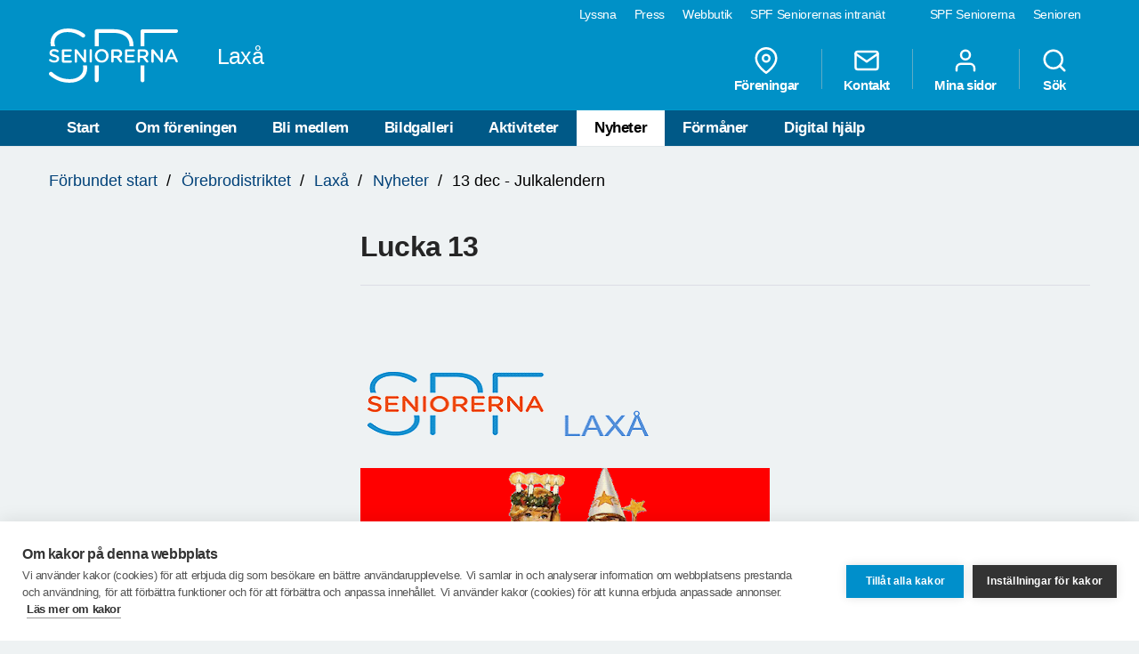

--- FILE ---
content_type: text/html; charset=utf-8
request_url: https://www.spfseniorerna.se/distrikt/orebrodistriktet/foreningslista/spf-seniorerna-laxa/nyheter/2023/december/13-dec---julkalendern/
body_size: 9515
content:


<!DOCTYPE html>
<html lang="sv">
<head>
    <meta charset="utf-8">
    <meta http-equiv="Content-Type" content="text/html;charset=UTF-8">
    <meta name="description">
    <meta name="keywords">
    <meta name="viewport" content="width=device-width, initial-scale=1, user-scalable=yes">
    <link rel="manifest" href="/Static/dist/asset-manifest.json?v=mkw7n-GrwsWMC-U6FefEtdt8RYEB9Tn6p40RYPPKvdo">
    <link rel="apple-touch-icon" href="/Static/images/apple-touch-icon.png?v=fINacuIRI7MbX8T71Xgzk7BHFInoxu0aFOAoJBr3DHI">
    <title>SPF Seniorerna - 13 dec - Julkalendern</title>

    <link rel="stylesheet" href="/Static/dist/style.bundle.css?v=XgRckhKqfFUM6FRh5RsE7X0Y3E6FO9dFvsGFXkj1KbQ" />
    <script src="/Static/scripts/libs/modernizr.custom.77867.js?v=12pTYZbvry6LPDXGXJ3s4BPce2o48uFruSyWnGGC24E"></script>
    <script src="/Static/scripts/libs/jquery/2.1.3/jquery.min.js?v=G8Sz8jp6FXwep7fKYlPkoZv42EVNrH74ZszVaoEK9wE"></script>

    <script type="text/javascript">var _baLocale = 'se', _baMode = ' ', _rd_ignore_hidden_element = true;</script>
    <script type="text/javascript" src="https://www.browsealoud.com/plus/scripts/ba.js"></script>


    
    <meta name="twitter:card" content="summary_large_image" />
    <meta name="twitter:title" content="Lucka 13" />
    <meta name="twitter:description" />
    <meta name="twitter:image" content="" />
    <meta name="twitter:url" content="https://www.spfseniorerna.se/distrikt/orebrodistriktet/foreningslista/spf-seniorerna-laxa/nyheter/2023/december/13-dec---julkalendern/" />

    <meta property="og:title" content="Lucka 13" />
    <meta property="og:description" />
    <meta property="og:url" content="https://www.spfseniorerna.se/distrikt/orebrodistriktet/foreningslista/spf-seniorerna-laxa/nyheter/2023/december/13-dec---julkalendern/" />
    <meta property="og:image" content="" />



    <link href="https://www.spfseniorerna.se/distrikt/orebrodistriktet/foreningslista/spf-seniorerna-laxa/nyheter/2023/december/13-dec---julkalendern/" rel="canonical" />
    
    
    <script>
!function(T,l,y){var S=T.location,k="script",D="instrumentationKey",C="ingestionendpoint",I="disableExceptionTracking",E="ai.device.",b="toLowerCase",w="crossOrigin",N="POST",e="appInsightsSDK",t=y.name||"appInsights";(y.name||T[e])&&(T[e]=t);var n=T[t]||function(d){var g=!1,f=!1,m={initialize:!0,queue:[],sv:"5",version:2,config:d};function v(e,t){var n={},a="Browser";return n[E+"id"]=a[b](),n[E+"type"]=a,n["ai.operation.name"]=S&&S.pathname||"_unknown_",n["ai.internal.sdkVersion"]="javascript:snippet_"+(m.sv||m.version),{time:function(){var e=new Date;function t(e){var t=""+e;return 1===t.length&&(t="0"+t),t}return e.getUTCFullYear()+"-"+t(1+e.getUTCMonth())+"-"+t(e.getUTCDate())+"T"+t(e.getUTCHours())+":"+t(e.getUTCMinutes())+":"+t(e.getUTCSeconds())+"."+((e.getUTCMilliseconds()/1e3).toFixed(3)+"").slice(2,5)+"Z"}(),iKey:e,name:"Microsoft.ApplicationInsights."+e.replace(/-/g,"")+"."+t,sampleRate:100,tags:n,data:{baseData:{ver:2}}}}var h=d.url||y.src;if(h){function a(e){var t,n,a,i,r,o,s,c,u,p,l;g=!0,m.queue=[],f||(f=!0,t=h,s=function(){var e={},t=d.connectionString;if(t)for(var n=t.split(";"),a=0;a<n.length;a++){var i=n[a].split("=");2===i.length&&(e[i[0][b]()]=i[1])}if(!e[C]){var r=e.endpointsuffix,o=r?e.location:null;e[C]="https://"+(o?o+".":"")+"dc."+(r||"services.visualstudio.com")}return e}(),c=s[D]||d[D]||"",u=s[C],p=u?u+"/v2/track":d.endpointUrl,(l=[]).push((n="SDK LOAD Failure: Failed to load Application Insights SDK script (See stack for details)",a=t,i=p,(o=(r=v(c,"Exception")).data).baseType="ExceptionData",o.baseData.exceptions=[{typeName:"SDKLoadFailed",message:n.replace(/\./g,"-"),hasFullStack:!1,stack:n+"\nSnippet failed to load ["+a+"] -- Telemetry is disabled\nHelp Link: https://go.microsoft.com/fwlink/?linkid=2128109\nHost: "+(S&&S.pathname||"_unknown_")+"\nEndpoint: "+i,parsedStack:[]}],r)),l.push(function(e,t,n,a){var i=v(c,"Message"),r=i.data;r.baseType="MessageData";var o=r.baseData;return o.message='AI (Internal): 99 message:"'+("SDK LOAD Failure: Failed to load Application Insights SDK script (See stack for details) ("+n+")").replace(/\"/g,"")+'"',o.properties={endpoint:a},i}(0,0,t,p)),function(e,t){if(JSON){var n=T.fetch;if(n&&!y.useXhr)n(t,{method:N,body:JSON.stringify(e),mode:"cors"});else if(XMLHttpRequest){var a=new XMLHttpRequest;a.open(N,t),a.setRequestHeader("Content-type","application/json"),a.send(JSON.stringify(e))}}}(l,p))}function i(e,t){f||setTimeout(function(){!t&&m.core||a()},500)}var e=function(){var n=l.createElement(k);n.src=h;var e=y[w];return!e&&""!==e||"undefined"==n[w]||(n[w]=e),n.onload=i,n.onerror=a,n.onreadystatechange=function(e,t){"loaded"!==n.readyState&&"complete"!==n.readyState||i(0,t)},n}();y.ld<0?l.getElementsByTagName("head")[0].appendChild(e):setTimeout(function(){l.getElementsByTagName(k)[0].parentNode.appendChild(e)},y.ld||0)}try{m.cookie=l.cookie}catch(p){}function t(e){for(;e.length;)!function(t){m[t]=function(){var e=arguments;g||m.queue.push(function(){m[t].apply(m,e)})}}(e.pop())}var n="track",r="TrackPage",o="TrackEvent";t([n+"Event",n+"PageView",n+"Exception",n+"Trace",n+"DependencyData",n+"Metric",n+"PageViewPerformance","start"+r,"stop"+r,"start"+o,"stop"+o,"addTelemetryInitializer","setAuthenticatedUserContext","clearAuthenticatedUserContext","flush"]),m.SeverityLevel={Verbose:0,Information:1,Warning:2,Error:3,Critical:4};var s=(d.extensionConfig||{}).ApplicationInsightsAnalytics||{};if(!0!==d[I]&&!0!==s[I]){var c="onerror";t(["_"+c]);var u=T[c];T[c]=function(e,t,n,a,i){var r=u&&u(e,t,n,a,i);return!0!==r&&m["_"+c]({message:e,url:t,lineNumber:n,columnNumber:a,error:i}),r},d.autoExceptionInstrumented=!0}return m}(y.cfg);function a(){y.onInit&&y.onInit(n)}(T[t]=n).queue&&0===n.queue.length?(n.queue.push(a),n.trackPageView({})):a()}(window,document,{src: "https://js.monitor.azure.com/scripts/b/ai.2.gbl.min.js", crossOrigin: "anonymous", cfg: {instrumentationKey: 'a36d2588-aca9-4349-b2fd-a59d290134c1', disableCookiesUsage: false }});
</script>

    <!-- Google Tag Manager -->
    <script type="text/javascript">
        (function (w, d, s, l, i) {
            w[l] = w[l] || []; w[l].push({
                'gtm.start':
                    new Date().getTime(), event: 'gtm.js'
            }); var f = d.getElementsByTagName(s)[0],
                j = d.createElement(s), dl = l != 'dataLayer' ? '&l=' + l : ''; j.async = true; j.src =
                    'https://www.googletagmanager.com/gtm.js?id=' + i + dl; f.parentNode.insertBefore(j, f);
        })(window, document, 'script', 'dataLayer', 'GTM-K2Q8QXH');
    </script>
    <!-- End Google Tag Manager -->
</head>

<body>
    

    <!-- Google Tag Manager (noscript) -->
    <noscript>
        <iframe src="https://www.googletagmanager.com/ns.html?id=GTM-K2Q8QXH"
                height="0" width="0" style="display:none;visibility:hidden"></iframe>
    </noscript>
    <!-- End Google Tag Manager (noscript) -->

    <div id="page-wrapper">
<ul id="skip">
    <li><a href="#content" tabindex="2" accesskey="2" title="Gå till innehåll">Till övergripande innehåll</a></li>
</ul>
<header id="head" class="compounds  site-head" role="banner">
    <div id="site-nav" class="site-nav-wrapper hidden-xs">
        <div class="container">
            <nav class="primary-nav" role="navigation">
                <ul role="menubar">
                        <li class="active">
                            <a href="/" role="menuitem" tabindex="4" title="SPF Seniorerna" class=active target="_blank">
                                SPF Seniorerna
                            </a>
                        </li>
                        <li class="">
                            <a href="http://www.senioren.se/" role="menuitem" tabindex="4" title="Senioren"  target="_blank">
                                Senioren
                            </a>
                        </li>
                </ul>
            </nav>
            <nav class="secondary-nav" role="navigation">
                <ul role="menubar">
                            <li>
                                <a id="bapluslogo" class="logo browsealoud" onclick="toggleBar();" href="javascript:void(0);" role="menuitem" tabindex="3" title="Lyssna" target="_blank">
                                    Lyssna
                                </a>
                            </li>
                            <li>
                                <a href="https://via.tt.se/pressrum/spf-seniorerna?publisherId=3236146" role="menuitem" tabindex="3" title="Press" target="_blank">
                                    Press
                                </a>
                            </li>
                            <li>
                                <a href="https://www.jsonshop.se/spfseniorerna" role="menuitem" tabindex="3" title="Webbutik" target="_blank">
                                    Webbutik
                                </a>
                            </li>
                            <li>
                                <a href="https://spf.foreningssupport.se/" role="menuitem" tabindex="3" title="SPF Seniorernas intran&#xE4;t" target="_blank">
                                    SPF Seniorernas intran&#xE4;t
                                </a>
                            </li>
                </ul>

            </nav>
        </div>
    </div>
<div class="container">
    <a href="https://www.spfseniorerna.se/distrikt/orebrodistriktet/foreningslista/spf-seniorerna-laxa/" class="site-logo pull-left" rel="home" accesskey="1" title="SPF Seniorerna">
        <img src="/Static/images/spf_logo_white.svg" data-fallback="/Static/images/spf_logo_white.png" alt="spf.se" />
        <h1 class="">
            Lax&#xE5;
        </h1>
    </a>
    <nav id="global-navigation" class="global-nav pull-right" role="navigation">
        <ul role="menubar">
                        <li class="hidden-sm">
                            <a href="/distrikt/orebrodistriktet/foreningslista/spf-seniorerna-laxa/foreningar/" role="menuitem" class="header__icons" title="F&#xF6;reningar">
                                    
                                    <span>
<svg class="feather">
    <use xlink:href="/Static/gfx/svg/feather-sprite.svg#map-pin" href="/Static/gfx/svg/feather-sprite.svg#map-pin"/>
</svg></span>
                                F&#xF6;reningar
                            </a>
                        </li>
                        <li class="hidden-sm">
                            <a href="/distrikt/orebrodistriktet/foreningslista/spf-seniorerna-laxa/om-foreningen/kontakta-oss/" role="menuitem" class="header__icons" title="Kontakt">
                                    
                                    <span>
<svg class="feather">
    <use xlink:href="/Static/gfx/svg/feather-sprite.svg#mail" href="/Static/gfx/svg/feather-sprite.svg#mail"/>
</svg></span>
                                Kontakt
                            </a>
                        </li>
                        <li class="hidden-sm hidden-xs">

                                <a href="/inloggningssida/" class="header__icons" role="menuitem" title="Mina sidor">
                                    <span class="inverted">
<svg class="feather">
    <use xlink:href="/Static/gfx/svg/feather-sprite.svg#user" href="/Static/gfx/svg/feather-sprite.svg#user"/>
</svg></span>
                                    Mina sidor
                                </a>

                        </li>
                        <li class="search-trigger show">
                            <a href="/distrikt/orebrodistriktet/foreningslista/spf-seniorerna-laxa/sok/" role="menuitem" class="header__icons" title="S&#xF6;k">
                                    
                                    <span>
<svg class="feather">
    <use xlink:href="/Static/gfx/svg/feather-sprite.svg#search" href="/Static/gfx/svg/feather-sprite.svg#search"/>
</svg></span>
                                S&#xF6;k
                            </a>
                        </li>
            <li class="visible-sm visible-xs main-nav-trigger">
                <a href="#" class="header__icons" role="menuitem" title="Meny">
                    <span>
<svg class="feather">
    <use xlink:href="/Static/gfx/svg/feather-sprite.svg#menu" href="/Static/gfx/svg/feather-sprite.svg#menu"/>
</svg></span>
                    Meny
                </a>
            </li>
        </ul>
    </nav>
</div>
    <nav id="main-navigation" class="main-nav hidden-xs hidden-sm" role="navigation">
        <div class="container">
            <ul role="menubar">
                <li class=><a class="" href="/distrikt/orebrodistriktet/foreningslista/spf-seniorerna-laxa/">Start</a></li>
                <li class=>
                                    <a class="" href="/distrikt/orebrodistriktet/foreningslista/spf-seniorerna-laxa/om-foreningen/">Om f&#xF6;reningen</a>
                                </li><li class=>
                                    <a class="" href="/distrikt/orebrodistriktet/foreningslista/spf-seniorerna-laxa/bli-medlem/">Bli medlem</a>
                                </li><li class=>
                                    <a class="" href="/distrikt/orebrodistriktet/foreningslista/spf-seniorerna-laxa/bildgalleri/">Bildgalleri</a>
                                </li><li class=>
                                    <a class="" href="/distrikt/orebrodistriktet/foreningslista/spf-seniorerna-laxa/aktiviteter/">Aktiviteter</a>
                                </li><li class=active>
                                    <a class="active" href="/distrikt/orebrodistriktet/foreningslista/spf-seniorerna-laxa/nyheter/">Nyheter</a>
                                </li><li class=>
                                    <a class="" href="/distrikt/orebrodistriktet/foreningslista/spf-seniorerna-laxa/formaner/">F&#xF6;rm&#xE5;ner</a>
                                </li><li class=>
                                    <a class="" href="/distrikt/orebrodistriktet/foreningslista/spf-seniorerna-laxa/digital-hjalp/">Digital hj&#xE4;lp</a>
                                </li>

            </ul>
        </div>
    </nav>
    <nav id="main-navigation-mobile" class="main-nav-mobile" role="navigation">
        <div class="container">
            <ul role="menubar">
                <li class=>
                    <a class="" href="/distrikt/orebrodistriktet/foreningslista/spf-seniorerna-laxa/">Start</a>
                </li>
                    <li class=" ">
                                <a href="https://www.spfseniorerna.se/distrikt/orebrodistriktet/foreningslista/spf-seniorerna-laxa/om-foreningen/" role="menuitem">
                                    Om f&#xF6;reningen
                                    <span class="dropdown-trigger"></span>
                                </a>
                                
        <ul class="">
                <li class="sub-nav__menuitem--has-children   ">
                    <a href="https://www.spfseniorerna.se/distrikt/orebrodistriktet/foreningslista/spf-seniorerna-laxa/om-foreningen/kontakta-oss/" role="menuitem">
                        Kontakta oss
                            <span class="dropdown-trigger"></span>
                    </a>

                    
        <ul class="">
                <li class="  ">
                    <a href="https://www.spfseniorerna.se/distrikt/orebrodistriktet/foreningslista/spf-seniorerna-laxa/om-foreningen/kontakta-oss/styrelsen-pa-mitt-satt/" role="menuitem">
                        Lax&#xE5; SPF Styrelse
                    </a>

                    

                </li>
                <li class="  ">
                    <a href="https://www.spfseniorerna.se/distrikt/orebrodistriktet/foreningslista/spf-seniorerna-laxa/om-foreningen/kontakta-oss/programkommiten/" role="menuitem">
                        Programkommit&#xE9;n
                    </a>

                    

                </li>
                <li class="  ">
                    <a href="https://www.spfseniorerna.se/distrikt/orebrodistriktet/foreningslista/spf-seniorerna-laxa/om-foreningen/kontakta-oss/funktionarer-pa-mitt-satt/" role="menuitem">
                        Funktion&#xE4;rer i f&#xF6;reningen.
                    </a>

                    

                </li>
        </ul>

                </li>
                <li class="sub-nav__menuitem--has-children   ">
                    <a href="https://www.spfseniorerna.se/distrikt/orebrodistriktet/foreningslista/spf-seniorerna-laxa/om-foreningen/publiceringspolicy/" role="menuitem">
                        Integritets och publiceringspolicy
                            <span class="dropdown-trigger"></span>
                    </a>

                    
        <ul class="">
                <li class="  ">
                    <a href="https://www.spfseniorerna.se/distrikt/orebrodistriktet/foreningslista/spf-seniorerna-laxa/om-foreningen/publiceringspolicy/integritetspolicy---gdpr/" role="menuitem">
                        Integritetspolicy - GDPR
                    </a>

                    

                </li>
        </ul>

                </li>
                <li class="  ">
                    <a href="https://www.spfseniorerna.se/distrikt/orebrodistriktet/foreningslista/spf-seniorerna-laxa/om-foreningen/spfs-stadgar/" role="menuitem">
                        SPF:s stadgar
                    </a>

                    

                </li>
        </ul>

                            </li>
                    <li class=" ">
                                <a href="https://www.spfseniorerna.se/distrikt/orebrodistriktet/foreningslista/spf-seniorerna-laxa/bli-medlem/" role="menuitem">
                                    Bli medlem
                                    <span class=""></span>
                                </a>
                                

                            </li>
                    <li class=" ">
                                <a href="https://www.spfseniorerna.se/distrikt/orebrodistriktet/foreningslista/spf-seniorerna-laxa/bildgalleri/" role="menuitem">
                                    Bildgalleri
                                    <span class="dropdown-trigger"></span>
                                </a>
                                
        <ul class="">
                <li class="sub-nav__menuitem--has-children   ">
                    <a href="https://www.spfseniorerna.se/distrikt/orebrodistriktet/foreningslista/spf-seniorerna-laxa/bildgalleri/2025/" role="menuitem">
                        2025
                            <span class="dropdown-trigger"></span>
                    </a>

                    
        <ul class="">
                <li class="  ">
                    <a href="https://www.spfseniorerna.se/distrikt/orebrodistriktet/foreningslista/spf-seniorerna-laxa/bildgalleri/2025/17-okt---oktoberfest-2025/" role="menuitem">
                        17 okt - Oktoberfest 2025
                    </a>

                    

                </li>
                <li class="  ">
                    <a href="https://www.spfseniorerna.se/distrikt/orebrodistriktet/foreningslista/spf-seniorerna-laxa/bildgalleri/2025/28-maj---fiske-med-vattnan/" role="menuitem">
                        28 maj - Fiske med Vattnan
                    </a>

                    

                </li>
                <li class="  ">
                    <a href="https://www.spfseniorerna.se/distrikt/orebrodistriktet/foreningslista/spf-seniorerna-laxa/bildgalleri/2025/27-maj---varfest_gallersta/" role="menuitem">
                        27 maj - V&#xE5;rfest_G&#xE4;llersta
                    </a>

                    

                </li>
                <li class="  ">
                    <a href="https://www.spfseniorerna.se/distrikt/orebrodistriktet/foreningslista/spf-seniorerna-laxa/bildgalleri/2025/16-maj--/" role="menuitem">
                        16 maj - Nostalgibyn
                    </a>

                    

                </li>
                <li class="  ">
                    <a href="https://www.spfseniorerna.se/distrikt/orebrodistriktet/foreningslista/spf-seniorerna-laxa/bildgalleri/2025/varfest-2025_01/" role="menuitem">
                        11 april - V&#xE5;rfest
                    </a>

                    

                </li>
        </ul>

                </li>
                <li class="sub-nav__menuitem--has-children   ">
                    <a href="https://www.spfseniorerna.se/distrikt/orebrodistriktet/foreningslista/spf-seniorerna-laxa/bildgalleri/20242/" role="menuitem">
                        2024
                            <span class="dropdown-trigger"></span>
                    </a>

                    
        <ul class="">
                <li class="  ">
                    <a href="https://www.spfseniorerna.se/distrikt/orebrodistriktet/foreningslista/spf-seniorerna-laxa/bildgalleri/20242/29-nov---julfest/" role="menuitem">
                        29 nov - Julfest
                    </a>

                    

                </li>
                <li class="  ">
                    <a href="https://www.spfseniorerna.se/distrikt/orebrodistriktet/foreningslista/spf-seniorerna-laxa/bildgalleri/20242/18-okt---oktoberfest/" role="menuitem">
                        18 okt - Oktoberfest!
                    </a>

                    

                </li>
                <li class="  ">
                    <a href="https://www.spfseniorerna.se/distrikt/orebrodistriktet/foreningslista/spf-seniorerna-laxa/bildgalleri/20242/5-sept---hemlig-resa/" role="menuitem">
                        5 sept - Hemlig resa
                    </a>

                    

                </li>
                <li class="  ">
                    <a href="https://www.spfseniorerna.se/distrikt/orebrodistriktet/foreningslista/spf-seniorerna-laxa/bildgalleri/20242/12-juni---grillfest/" role="menuitem">
                        12 juni - Grillfest
                    </a>

                    

                </li>
                <li class="  ">
                    <a href="https://www.spfseniorerna.se/distrikt/orebrodistriktet/foreningslista/spf-seniorerna-laxa/bildgalleri/20242/vattnan/" role="menuitem">
                        22 maj - Fiske med Vattnan
                    </a>

                    

                </li>
                <li class="  ">
                    <a href="https://www.spfseniorerna.se/distrikt/orebrodistriktet/foreningslista/spf-seniorerna-laxa/bildgalleri/20242/19-april---sillfest/" role="menuitem">
                        19 april - Sillfest
                    </a>

                    

                </li>
        </ul>

                </li>
                <li class="sub-nav__menuitem--has-children   ">
                    <a href="https://www.spfseniorerna.se/distrikt/orebrodistriktet/foreningslista/spf-seniorerna-laxa/bildgalleri/2023/" role="menuitem">
                        2023
                            <span class="dropdown-trigger"></span>
                    </a>

                    
        <ul class="">
                <li class="  ">
                    <a href="https://www.spfseniorerna.se/distrikt/orebrodistriktet/foreningslista/spf-seniorerna-laxa/bildgalleri/2023/oktoberfest-2023/" role="menuitem">
                        Oktoberfest 2023
                    </a>

                    

                </li>
                <li class="  ">
                    <a href="https://www.spfseniorerna.se/distrikt/orebrodistriktet/foreningslista/spf-seniorerna-laxa/bildgalleri/2023/mercedesmuseet/" role="menuitem">
                        Mercedesmuseet 2023
                    </a>

                    

                </li>
                <li class="  ">
                    <a href="https://www.spfseniorerna.se/distrikt/orebrodistriktet/foreningslista/spf-seniorerna-laxa/bildgalleri/2023/hemliga-resan-2023/" role="menuitem">
                        Hemliga resan 2023
                    </a>

                    

                </li>
                <li class="  ">
                    <a href="https://www.spfseniorerna.se/distrikt/orebrodistriktet/foreningslista/spf-seniorerna-laxa/bildgalleri/2023/mathildas-mocdevisning-2023/" role="menuitem">
                        Mathildas Modevisning 2023
                    </a>

                    

                </li>
        </ul>

                </li>
                <li class="sub-nav__menuitem--has-children   ">
                    <a href="https://www.spfseniorerna.se/distrikt/orebrodistriktet/foreningslista/spf-seniorerna-laxa/bildgalleri/2022/" role="menuitem">
                        2022
                            <span class="dropdown-trigger"></span>
                    </a>

                    
        <ul class="">
                <li class="  ">
                    <a href="https://www.spfseniorerna.se/distrikt/orebrodistriktet/foreningslista/spf-seniorerna-laxa/bildgalleri/2022/oktoberfest-2022/" role="menuitem">
                        Oktoberfest 2022
                    </a>

                    

                </li>
                <li class="  ">
                    <a href="https://www.spfseniorerna.se/distrikt/orebrodistriktet/foreningslista/spf-seniorerna-laxa/bildgalleri/2022/10-juli---grevesmuhlen-2022/" role="menuitem">
                        23 juni - Grevesm&#xFC;hlen 2022
                    </a>

                    

                </li>
                <li class="  ">
                    <a href="https://www.spfseniorerna.se/distrikt/orebrodistriktet/foreningslista/spf-seniorerna-laxa/bildgalleri/2022/aw--modelljarnvagen/" role="menuitem">
                        29/31 mars After Work &amp; Modellj&#xE4;rnv&#xE4;gen
                    </a>

                    

                </li>
        </ul>

                </li>
                <li class="sub-nav__menuitem--has-children   ">
                    <a href="https://www.spfseniorerna.se/distrikt/orebrodistriktet/foreningslista/spf-seniorerna-laxa/bildgalleri/2021/" role="menuitem">
                        2021
                            <span class="dropdown-trigger"></span>
                    </a>

                    
        <ul class="">
                <li class="  ">
                    <a href="https://www.spfseniorerna.se/distrikt/orebrodistriktet/foreningslista/spf-seniorerna-laxa/bildgalleri/2021/10-dec---julfest-2021/" role="menuitem">
                        10 dec - Julfest 2021
                    </a>

                    

                </li>
        </ul>

                </li>
                <li class="sub-nav__menuitem--has-children   ">
                    <a href="https://www.spfseniorerna.se/distrikt/orebrodistriktet/foreningslista/spf-seniorerna-laxa/bildgalleri/20172/" role="menuitem">
                        2020
                            <span class="dropdown-trigger"></span>
                    </a>

                    
        <ul class="">
                <li class="  ">
                    <a href="https://www.spfseniorerna.se/distrikt/orebrodistriktet/foreningslista/spf-seniorerna-laxa/bildgalleri/20172/16--okt---oktoberfest/" role="menuitem">
                        16  okt - Oktoberfest
                    </a>

                    

                </li>
                <li class="  ">
                    <a href="https://www.spfseniorerna.se/distrikt/orebrodistriktet/foreningslista/spf-seniorerna-laxa/bildgalleri/20172/19-aug---bibliotek--fram/" role="menuitem">
                        19 aug - bibliotek &amp; framtidsfullmakt
                    </a>

                    

                </li>
                <li class="  ">
                    <a href="https://www.spfseniorerna.se/distrikt/orebrodistriktet/foreningslista/spf-seniorerna-laxa/bildgalleri/20172/12-aug---oudden/" role="menuitem">
                        12 aug - &#xD6;udden
                    </a>

                    

                </li>
                <li class="  ">
                    <a href="https://www.spfseniorerna.se/distrikt/orebrodistriktet/foreningslista/spf-seniorerna-laxa/bildgalleri/20172/26-juni---undenas/" role="menuitem">
                        29 juni - Undenas
                    </a>

                    

                </li>
                <li class="  ">
                    <a href="https://www.spfseniorerna.se/distrikt/orebrodistriktet/foreningslista/spf-seniorerna-laxa/bildgalleri/20172/24-juni---mat--musik/" role="menuitem">
                        24 juni - Mat &amp; Musik
                    </a>

                    

                </li>
        </ul>

                </li>
                <li class="sub-nav__menuitem--has-children   ">
                    <a href="https://www.spfseniorerna.se/distrikt/orebrodistriktet/foreningslista/spf-seniorerna-laxa/bildgalleri/20182/" role="menuitem">
                        2019
                            <span class="dropdown-trigger"></span>
                    </a>

                    
        <ul class="">
                <li class="  ">
                    <a href="https://www.spfseniorerna.se/distrikt/orebrodistriktet/foreningslista/spf-seniorerna-laxa/bildgalleri/20182/18-okt---oktoberfest/" role="menuitem">
                        18 okt - Oktoberfest
                    </a>

                    

                </li>
                <li class="  ">
                    <a href="https://www.spfseniorerna.se/distrikt/orebrodistriktet/foreningslista/spf-seniorerna-laxa/bildgalleri/20182/21-aug-2019---forsvik/" role="menuitem">
                        21 aug 2019 - Forsvik
                    </a>

                    

                </li>
                <li class="  ">
                    <a href="https://www.spfseniorerna.se/distrikt/orebrodistriktet/foreningslista/spf-seniorerna-laxa/bildgalleri/20182/13-juni-tived/" role="menuitem">
                        13 juni Tived
                    </a>

                    

                </li>
                <li class="  ">
                    <a href="https://www.spfseniorerna.se/distrikt/orebrodistriktet/foreningslista/spf-seniorerna-laxa/bildgalleri/20182/hemliga_resan_2019/" role="menuitem">
                        29 maj Hemliga resan 2019
                    </a>

                    

                </li>
                <li class="  ">
                    <a href="https://www.spfseniorerna.se/distrikt/orebrodistriktet/foreningslista/spf-seniorerna-laxa/bildgalleri/20182/8-maj-leksaksmuseet-lekeberg/" role="menuitem">
                        8 maj Leksaksmuseet Lekeberg
                    </a>

                    

                </li>
        </ul>

                </li>
                <li class="sub-nav__menuitem--has-children   ">
                    <a href="https://www.spfseniorerna.se/distrikt/orebrodistriktet/foreningslista/spf-seniorerna-laxa/bildgalleri/2018/" role="menuitem">
                        2018
                            <span class="dropdown-trigger"></span>
                    </a>

                    
        <ul class="">
                <li class="  ">
                    <a href="https://www.spfseniorerna.se/distrikt/orebrodistriktet/foreningslista/spf-seniorerna-laxa/bildgalleri/2018/15-okt---sannahed/" role="menuitem">
                        15 okt - Sannahed
                    </a>

                    

                </li>
                <li class="  ">
                    <a href="https://www.spfseniorerna.se/distrikt/orebrodistriktet/foreningslista/spf-seniorerna-laxa/bildgalleri/2018/10-sept--vw-museum/" role="menuitem">
                        10 sept - VW museum
                    </a>

                    

                </li>
                <li class="  ">
                    <a href="https://www.spfseniorerna.se/distrikt/orebrodistriktet/foreningslista/spf-seniorerna-laxa/bildgalleri/2018/22-aug---nostalgibyn/" role="menuitem">
                        22 aug - Nostalgibyn
                    </a>

                    

                </li>
                <li class="  ">
                    <a href="https://www.spfseniorerna.se/distrikt/orebrodistriktet/foreningslista/spf-seniorerna-laxa/bildgalleri/2018/14-juni---grevesmuhlen/" role="menuitem">
                        14 juni - Grevesm&#xFC;hlen
                    </a>

                    

                </li>
                <li class="  ">
                    <a href="https://www.spfseniorerna.se/distrikt/orebrodistriktet/foreningslista/spf-seniorerna-laxa/bildgalleri/2018/23-maj---hemlig-resa---falkoping/" role="menuitem">
                        23 maj - Hemlig resa - Falk&#xF6;ping
                    </a>

                    

                </li>
                <li class="  ">
                    <a href="https://www.spfseniorerna.se/distrikt/orebrodistriktet/foreningslista/spf-seniorerna-laxa/bildgalleri/2018/varfest---27-april/" role="menuitem">
                        27 april - V&#xE5;rfesten
                    </a>

                    

                </li>
                <li class="  ">
                    <a href="https://www.spfseniorerna.se/distrikt/orebrodistriktet/foreningslista/spf-seniorerna-laxa/bildgalleri/2018/lansposten-hos-gubbrora/" role="menuitem">
                        12 april - L&#xE4;nsposten bes&#xF6;ker Gubbr&#xF6;ran
                    </a>

                    

                </li>
                <li class="  ">
                    <a href="https://www.spfseniorerna.se/distrikt/orebrodistriktet/foreningslista/spf-seniorerna-laxa/bildgalleri/2018/14-feb-2018---arsmote/" role="menuitem">
                        14 feb 2018 - &#xC5;rsm&#xF6;te
                    </a>

                    

                </li>
        </ul>

                </li>
                <li class="sub-nav__menuitem--has-children   ">
                    <a href="https://www.spfseniorerna.se/distrikt/orebrodistriktet/foreningslista/spf-seniorerna-laxa/bildgalleri/2017/" role="menuitem">
                        2017
                            <span class="dropdown-trigger"></span>
                    </a>

                    
        <ul class="">
                <li class="  ">
                    <a href="https://www.spfseniorerna.se/distrikt/orebrodistriktet/foreningslista/spf-seniorerna-laxa/bildgalleri/2017/julfesten_2017/" role="menuitem">
                        Julfesten_2017
                    </a>

                    

                </li>
                <li class="  ">
                    <a href="https://www.spfseniorerna.se/distrikt/orebrodistriktet/foreningslista/spf-seniorerna-laxa/bildgalleri/2017/utvalda-bilder/" role="menuitem">
                        Utvalda bilder 2017
                    </a>

                    

                </li>
                <li class="  ">
                    <a href="https://www.spfseniorerna.se/distrikt/orebrodistriktet/foreningslista/spf-seniorerna-laxa/bildgalleri/2017/vw-museet-palsboda-2017/" role="menuitem">
                        VW-museum, P&#xE5;lsboda aug 2017
                    </a>

                    

                </li>
                <li class="  ">
                    <a href="https://www.spfseniorerna.se/distrikt/orebrodistriktet/foreningslista/spf-seniorerna-laxa/bildgalleri/2017/grevesmuhlen/" role="menuitem">
                        Grevesm&#xFC;hlen juni 2017
                    </a>

                    

                </li>
                <li class="  ">
                    <a href="https://www.spfseniorerna.se/distrikt/orebrodistriktet/foreningslista/spf-seniorerna-laxa/bildgalleri/2017/hemliga-resan-till-linkoping-17-maj-2017/" role="menuitem">
                        Link&#xF6;ping maj 2017
                    </a>

                    

                </li>
                <li class="  ">
                    <a href="https://www.spfseniorerna.se/distrikt/orebrodistriktet/foreningslista/spf-seniorerna-laxa/bildgalleri/2017/varfesten-7-april-2017/" role="menuitem">
                        V&#xE5;rfest april 2017
                    </a>

                    

                </li>
                <li class="  ">
                    <a href="https://www.spfseniorerna.se/distrikt/orebrodistriktet/foreningslista/spf-seniorerna-laxa/bildgalleri/2017/after-work-5-april-2017/" role="menuitem">
                        After Work april 2017
                    </a>

                    

                </li>
                <li class="  ">
                    <a href="https://www.spfseniorerna.se/distrikt/orebrodistriktet/foreningslista/spf-seniorerna-laxa/bildgalleri/2017/tysslingen-mars-2017/" role="menuitem">
                        Tysslingen mars 2017
                    </a>

                    

                </li>
                <li class="  ">
                    <a href="https://www.spfseniorerna.se/distrikt/orebrodistriktet/foreningslista/spf-seniorerna-laxa/bildgalleri/2017/jorkamanadsmote/" role="menuitem">
                        Jorka f&#xF6;redrag mars 2017
                    </a>

                    

                </li>
        </ul>

                </li>
                <li class="sub-nav__menuitem--has-children   ">
                    <a href="https://www.spfseniorerna.se/distrikt/orebrodistriktet/foreningslista/spf-seniorerna-laxa/bildgalleri/20162/" role="menuitem">
                        2016
                            <span class="dropdown-trigger"></span>
                    </a>

                    
        <ul class="">
                <li class="  ">
                    <a href="https://www.spfseniorerna.se/distrikt/orebrodistriktet/foreningslista/spf-seniorerna-laxa/bildgalleri/20162/jul-2016/" role="menuitem">
                        Julfest dec 2016
                    </a>

                    

                </li>
                <li class="  ">
                    <a href="https://www.spfseniorerna.se/distrikt/orebrodistriktet/foreningslista/spf-seniorerna-laxa/bildgalleri/20162/vargavidderna/" role="menuitem">
                        Vargavidderna sept 2016
                    </a>

                    

                </li>
                <li class="  ">
                    <a href="https://www.spfseniorerna.se/distrikt/orebrodistriktet/foreningslista/spf-seniorerna-laxa/bildgalleri/20162/nora-2016/" role="menuitem">
                        Nora aug 2016
                    </a>

                    

                </li>
                <li class="  ">
                    <a href="https://www.spfseniorerna.se/distrikt/orebrodistriktet/foreningslista/spf-seniorerna-laxa/bildgalleri/20162/rockebro/" role="menuitem">
                        Rockebro juni 2016
                    </a>

                    

                </li>
                <li class="  ">
                    <a href="https://www.spfseniorerna.se/distrikt/orebrodistriktet/foreningslista/spf-seniorerna-laxa/bildgalleri/20162/tivedstorp/" role="menuitem">
                        Tivedstorp maj 2016
                    </a>

                    

                </li>
                <li class="  ">
                    <a href="https://www.spfseniorerna.se/distrikt/orebrodistriktet/foreningslista/spf-seniorerna-laxa/bildgalleri/20162/godegard-2016/" role="menuitem">
                        Godeg&#xE5;rd maj 2016
                    </a>

                    

                </li>
        </ul>

                </li>
        </ul>

                            </li>
                    <li class=" ">
                                <a href="https://www.spfseniorerna.se/distrikt/orebrodistriktet/foreningslista/spf-seniorerna-laxa/aktiviteter/" role="menuitem">
                                    Aktiviteter
                                    <span class="dropdown-trigger"></span>
                                </a>
                                
        <ul class="">
                <li class="  ">
                    <a href="https://www.spfseniorerna.se/distrikt/orebrodistriktet/foreningslista/spf-seniorerna-laxa/aktiviteter/programbladet-far-varen-2025/" role="menuitem">
                        Programblad v&#xE5;ren 2026
                    </a>

                    

                </li>
                <li class="sub-nav__menuitem--has-children   ">
                    <a href="https://www.spfseniorerna.se/distrikt/orebrodistriktet/foreningslista/spf-seniorerna-laxa/aktiviteter/hostens-moten-2025/" role="menuitem">
                        V&#xE5;rens m&#xF6;ten 2026
                            <span class="dropdown-trigger"></span>
                    </a>

                    
        <ul class="">
                <li class="sub-nav__menuitem--has-children   ">
                    <a href="https://www.spfseniorerna.se/distrikt/orebrodistriktet/foreningslista/spf-seniorerna-laxa/aktiviteter/hostens-moten-2025/juli/" role="menuitem">
                        Januari
                            <span class="dropdown-trigger"></span>
                    </a>

                    
        <ul class="">
                <li class="  ">
                    <a href="https://www.spfseniorerna.se/distrikt/orebrodistriktet/foreningslista/spf-seniorerna-laxa/aktiviteter/hostens-moten-2025/juli/14-jan---foredrag/" role="menuitem">
                        14 jan - F&#xF6;redrag
                    </a>

                    

                </li>
        </ul>

                </li>
                <li class="sub-nav__menuitem--has-children   ">
                    <a href="https://www.spfseniorerna.se/distrikt/orebrodistriktet/foreningslista/spf-seniorerna-laxa/aktiviteter/hostens-moten-2025/augusti/" role="menuitem">
                        Februari
                            <span class="dropdown-trigger"></span>
                    </a>

                    
        <ul class="">
                <li class="  ">
                    <a href="https://www.spfseniorerna.se/distrikt/orebrodistriktet/foreningslista/spf-seniorerna-laxa/aktiviteter/hostens-moten-2025/augusti/11-februari---arsmote/" role="menuitem">
                        11 februari - &#xC5;rsm&#xF6;te
                    </a>

                    

                </li>
        </ul>

                </li>
                <li class="sub-nav__menuitem--has-children   ">
                    <a href="https://www.spfseniorerna.se/distrikt/orebrodistriktet/foreningslista/spf-seniorerna-laxa/aktiviteter/hostens-moten-2025/september/" role="menuitem">
                        Mars
                            <span class="dropdown-trigger"></span>
                    </a>

                    
        <ul class="">
                <li class="  ">
                    <a href="https://www.spfseniorerna.se/distrikt/orebrodistriktet/foreningslista/spf-seniorerna-laxa/aktiviteter/hostens-moten-2025/september/3-sept---hemligresa/" role="menuitem">
                        18 mars - Information
                    </a>

                    

                </li>
        </ul>

                </li>
                <li class="sub-nav__menuitem--has-children   ">
                    <a href="https://www.spfseniorerna.se/distrikt/orebrodistriktet/foreningslista/spf-seniorerna-laxa/aktiviteter/hostens-moten-2025/oktober/" role="menuitem">
                        April
                            <span class="dropdown-trigger"></span>
                    </a>

                    
        <ul class="">
                <li class="  ">
                    <a href="https://www.spfseniorerna.se/distrikt/orebrodistriktet/foreningslista/spf-seniorerna-laxa/aktiviteter/hostens-moten-2025/oktober/11-juni---grillning-vid-ok-stugan/" role="menuitem">
                        15 april - V&#xE5;rfest
                    </a>

                    

                </li>
        </ul>

                </li>
                <li class="sub-nav__menuitem--has-children   ">
                    <a href="https://www.spfseniorerna.se/distrikt/orebrodistriktet/foreningslista/spf-seniorerna-laxa/aktiviteter/hostens-moten-2025/november/" role="menuitem">
                        Maj
                            <span class="dropdown-trigger"></span>
                    </a>

                    
        <ul class="">
                <li class="  ">
                    <a href="https://www.spfseniorerna.se/distrikt/orebrodistriktet/foreningslista/spf-seniorerna-laxa/aktiviteter/hostens-moten-2025/november/28-nov---28-nov---julfirande/" role="menuitem">
                        6 maj - Modevisning
                    </a>

                    

                </li>
                <li class="  ">
                    <a href="https://www.spfseniorerna.se/distrikt/orebrodistriktet/foreningslista/spf-seniorerna-laxa/aktiviteter/hostens-moten-2025/november/11-juni---grillning-vid-ok-stugan2/" role="menuitem">
                        20 maj - Bussresa, Kinnekulle
                    </a>

                    

                </li>
        </ul>

                </li>
                <li class="sub-nav__menuitem--has-children   ">
                    <a href="https://www.spfseniorerna.se/distrikt/orebrodistriktet/foreningslista/spf-seniorerna-laxa/aktiviteter/hostens-moten-2025/december/" role="menuitem">
                        Juni
                            <span class="dropdown-trigger"></span>
                    </a>

                    
        <ul class="">
                <li class="  ">
                    <a href="https://www.spfseniorerna.se/distrikt/orebrodistriktet/foreningslista/spf-seniorerna-laxa/aktiviteter/hostens-moten-2025/december/10-juni---grillning/" role="menuitem">
                        10 juni - Grillning
                    </a>

                    

                </li>
        </ul>

                </li>
        </ul>

                </li>
                <li class="  ">
                    <a href="https://www.spfseniorerna.se/distrikt/orebrodistriktet/foreningslista/spf-seniorerna-laxa/aktiviteter/spontanutflykter/" role="menuitem">
                        Spontanutflykter
                    </a>

                    

                </li>
                <li class="sub-nav__menuitem--has-children   ">
                    <a href="https://www.spfseniorerna.se/distrikt/orebrodistriktet/foreningslista/spf-seniorerna-laxa/aktiviteter/ovriga-aktiviteter/" role="menuitem">
                        &#xC5;terkommande aktiviteter
                            <span class="dropdown-trigger"></span>
                    </a>

                    
        <ul class="">
                <li class="  ">
                    <a href="https://www.spfseniorerna.se/distrikt/orebrodistriktet/foreningslista/spf-seniorerna-laxa/aktiviteter/ovriga-aktiviteter/hela-programmet/" role="menuitem">
                        L&#xE4;secirkel
                    </a>

                    

                </li>
                <li class="  ">
                    <a href="https://www.spfseniorerna.se/distrikt/orebrodistriktet/foreningslista/spf-seniorerna-laxa/aktiviteter/ovriga-aktiviteter/bowling/" role="menuitem">
                        Bowling
                    </a>

                    

                </li>
                <li class="  ">
                    <a href="https://www.spfseniorerna.se/distrikt/orebrodistriktet/foreningslista/spf-seniorerna-laxa/aktiviteter/ovriga-aktiviteter/traning/" role="menuitem">
                        Tr&#xE4;ning
                    </a>

                    

                </li>
                <li class="  ">
                    <a href="https://www.spfseniorerna.se/distrikt/orebrodistriktet/foreningslista/spf-seniorerna-laxa/aktiviteter/ovriga-aktiviteter/gubbroran/" role="menuitem">
                        Gubbr&#xF6;ran
                    </a>

                    

                </li>
                <li class="  ">
                    <a href="https://www.spfseniorerna.se/distrikt/orebrodistriktet/foreningslista/spf-seniorerna-laxa/aktiviteter/ovriga-aktiviteter/boule/" role="menuitem">
                        Boule
                    </a>

                    

                </li>
        </ul>

                </li>
                <li class="sub-nav__menuitem--has-children   ">
                    <a href="https://www.spfseniorerna.se/distrikt/orebrodistriktet/foreningslista/spf-seniorerna-laxa/aktiviteter/resor/" role="menuitem">
                        Resor
                            <span class="dropdown-trigger"></span>
                    </a>

                    
        <ul class="">
                <li class="  ">
                    <a href="https://www.spfseniorerna.se/distrikt/orebrodistriktet/foreningslista/spf-seniorerna-laxa/aktiviteter/resor/resa-till-london/" role="menuitem">
                        Resa till London
                    </a>

                    

                </li>
        </ul>

                </li>
        </ul>

                            </li>
                    <li class=" opened">
                                <a href="https://www.spfseniorerna.se/distrikt/orebrodistriktet/foreningslista/spf-seniorerna-laxa/nyheter/" role="menuitem">
                                    Nyheter
                                    <span class=""></span>
                                </a>
                                

                            </li>
                    <li class=" ">
                                <a href="https://www.spfseniorerna.se/distrikt/orebrodistriktet/foreningslista/spf-seniorerna-laxa/formaner/" role="menuitem">
                                    F&#xF6;rm&#xE5;ner
                                    <span class=""></span>
                                </a>
                                

                            </li>
                    <li class=" ">
                                <a href="https://www.spfseniorerna.se/distrikt/orebrodistriktet/foreningslista/spf-seniorerna-laxa/digital-hjalp/" role="menuitem">
                                    Digital hj&#xE4;lp
                                    <span class=""></span>
                                </a>
                                

                            </li>
            </ul>


                <ul class="global-nav" role="menubar">
                            <li>
                                <a href="/distrikt/orebrodistriktet/foreningslista/spf-seniorerna-laxa/foreningar/" role="menuitem" class="header__icons" title="F&#xF6;reningar">
                                        <span class="inverted">
<svg class="feather">
    <use xlink:href="/Static/gfx/svg/feather-sprite.svg#map-pin" href="/Static/gfx/svg/feather-sprite.svg#map-pin"/>
</svg></span>
                                    F&#xF6;reningar
                                </a>
                            </li>
                            <li>
                                <a href="/distrikt/orebrodistriktet/foreningslista/spf-seniorerna-laxa/om-foreningen/kontakta-oss/" role="menuitem" class="header__icons" title="Kontakt">
                                        <span class="inverted">
<svg class="feather">
    <use xlink:href="/Static/gfx/svg/feather-sprite.svg#mail" href="/Static/gfx/svg/feather-sprite.svg#mail"/>
</svg></span>
                                    Kontakt
                                </a>
                            </li>
                            <li>
                                    <a href="/inloggningssida/" class="header__icons" role="menuitem" title="Mina sidor">
                                        <span class="inverted">
<svg class="feather">
    <use xlink:href="/Static/gfx/svg/feather-sprite.svg#user" href="/Static/gfx/svg/feather-sprite.svg#user"/>
</svg></span>
                                        Mina sidor
                                    </a>
                            </li>
                            <li>
                                <a href="/distrikt/orebrodistriktet/foreningslista/spf-seniorerna-laxa/sok/" role="menuitem" class="header__icons" title="S&#xF6;k">
                                        <span class="inverted">
<svg class="feather">
    <use xlink:href="/Static/gfx/svg/feather-sprite.svg#search" href="/Static/gfx/svg/feather-sprite.svg#search"/>
</svg></span>
                                    S&#xF6;k
                                </a>
                            </li>
                </ul>

            <ul class="primary-nav" role="menubar">
                    <li>
                        <a href="/" role="menuitem" title="SPF Seniorerna" class=active target="_blank">
                            SPF Seniorerna
                        </a>
                    </li>
                    <li>
                        <a href="http://www.senioren.se/" role="menuitem" title="Senioren"  target="_blank">
                            Senioren
                        </a>
                    </li>
            </ul>
        </div>
    </nav>
</header>
        

<div class="spf-page spf-article container">


<nav class="breadcrumbs hidden-xs">
    <p id="breadcrumblabel" class="visually-hidden">Du är här:</p>
    <ol aria-labelledby="breadcrumblabel">
		<li><a href="/">F&#xF6;rbundet start</a></li>
        	            <li><a href="/distrikt/orebrodistriktet/">&#xD6;rebrodistriktet</a></li>
	            <li><a href="/distrikt/orebrodistriktet/foreningslista/spf-seniorerna-laxa/">Lax&#xE5;</a></li>
	            <li><a href="/distrikt/orebrodistriktet/foreningslista/spf-seniorerna-laxa/nyheter/">Nyheter</a></li>

        <li class="active">
            13 dec - Julkalendern
        </li>
    </ol>
</nav>

    <div class="row">

<aside id="sidebar" class="col-md-3 col-xs-12 hidden-sm hidden-xs sidebar-wrapper" role="complementary">
    <nav class="sub-nav" role="navigation">
    </nav>
</aside>
        <main id="content" class="col-xs-12 col-md-9 page-content" role="main">
            



<div class="row">
    <div class="col-md-12">
        <h1 >
            Lucka 13
        </h1>
        <ul class="details">
        </ul>
    </div>
</div>

<div class="row">
    <div class="col-md-12">
        <div class="image-slider">
            <div class="row">
                <div id="main-images" class="col-xs-12 slides-container" >
                </div>
                <div id="thumb-images" class="col-xs-12 slides-container">
                </div>
            </div>
        </div>
    </div>
</div>

<div class="row">
    <div class="col-md-11">
        
        <article class="article-content">
            
<p><img src="https://cdn.spfseniorerna.se/publishedmedia/6nutk4pgb4wqf41oanpm/SPF_Laxa_logo_trans.png" alt="" width="329" height="85" data-mediaid="338541" /><br /><br /><img src="/contentassets/c0c05fcf1ddd41dd868f9e72ca13389f/image.png" /></p>
        </article>
    </div>
</div>

<div class="row">
    <div class="col-md-12">


<div class="share-box">
    <div class="share-text">
        <span>Dela sidan via:</span>
    </div>
    <div class="share-links">
        <div class="share-link">
            <a href="https://www.facebook.com/sharer/sharer.php?u=https://www.spfseniorerna.se/distrikt/orebrodistriktet/foreningslista/spf-seniorerna-laxa/nyheter/2023/december/13-dec---julkalendern/" class="icon-facebook" title="Facebook"
               onclick="window.open(this.href, '', 'menubar=no,toolbar=no,resizable=yes,scrollbars=yes,height=600,width=600'); return false;">Facebook</a>
        </div>
        <div class="share-link">
            <a href="https://x.com/share?url=https://www.spfseniorerna.se/distrikt/orebrodistriktet/foreningslista/spf-seniorerna-laxa/nyheter/2023/december/13-dec---julkalendern/" class="icon-twitter" title="X"
               onclick="window.open(this.href, '', 'menubar=no,toolbar=no,resizable=yes,scrollbars=yes,height=600,width=600'); return false;">X</a>
        </div>
        <div class="share-link">
            <a href="https://www.linkedin.com/shareArticle?mini=true&url=https://www.spfseniorerna.se/distrikt/orebrodistriktet/foreningslista/spf-seniorerna-laxa/nyheter/2023/december/13-dec---julkalendern/" class="icon-linkedin" title="LinkedIn"
               onclick="window.open(this.href, '', 'menubar=no,toolbar=no,resizable=yes,scrollbars=yes,height=600,width=600'); return false;">LinkedIn</a>
        </div>
        <div class="share-link">
            <a href="mailto:?subject=13&#x2B;dec&#x2B;-&#x2B;Julkalendern&body=https://www.spfseniorerna.se/distrikt/orebrodistriktet/foreningslista/spf-seniorerna-laxa/nyheter/2023/december/13-dec---julkalendern/" class="icon-mail" title="E-post">E-post</a>
        </div>
    </div>
</div>    </div>
</div>
        </main>
    </div>
</div>




<div class="puff-content-area padding-box">
    <div class="container">
        
<div class="row"><div class="col-xs-12 col-sm-6">
<div class="puff row">
        <div class="col-xs-4" >
            <a href="http://www.senioren.se/" title="Senioren" class="puff-media">
                <img src="https://cdn.spfseniorerna.se/publishedmedia/3l0eywxunz2tws97uk5e/Seniorennr3.jpg" alt="Senioren">
            </a>
        </div>

    <div class="col-xs-8">
        <a href="#">
            <h2 >
                Senioren
            </h2>
        </a>
        <p >
            Senioren &#xE4;r SPF Seniorernas medlemstidning och den kommer ut med nio nummer per &#xE5;r. Upplagan &#xE4;r nu uppe i 205 400 exemplar. Tidningen &#xE4;r en uppskattad medlemsf&#xF6;rm&#xE5;n. 
        </p>
        <a href="http://www.senioren.se/" title="G&#xE5; till senioren.se" class="spf-link icon-link" >
            G&#xE5; till senioren.se
        </a>
    </div>
</div></div><div class="col-xs-12 col-sm-6">
<div class="puff row">
        <div class="col-xs-4" >
            <a href="/bli-medlem/" title="Bli medlem" class="puff-media">
                <img src="https://cdn.spfseniorerna.se/publishedmedia/3f1nlg7zmxq92sfrtjdv/blimedlem_kampanjbild.jpg" alt="Bli medlem">
            </a>
        </div>

    <div class="col-xs-8">
        <a href="#">
            <h2 >
                Bli medlem
            </h2>
        </a>
        <p >
            Vi &#xE4;r en av Sveriges st&#xF6;rsta seniororganisationer. Hos oss delar du gemenskapen med n&#xE4;rmare en kvarts miljon medlemmar i f&#xF6;reningar &#xF6;ver hela landet. Tillsammans verkar vi f&#xF6;r att skapa b&#xE4;ttre villkor f&#xF6;r &#xE4;ldre &#x2013; och ett aktivt liv f&#xF6;r dig som senior.
        </p>
        <a href="/bli-medlem/" title="Bli medlem i SPF Seniorerna h&#xE4;r" class="spf-link icon-link" >
            Bli medlem i SPF Seniorerna h&#xE4;r
        </a>
    </div>
</div></div></div>
    </div>
</div>

<footer id="footer" class="site-footer padding-box" role="contentinfo">
    <div class="container">
        <div class="row">
            <div class="col-xs-12 col-sm-4 col-md-3">
                <div class="header">
                    <h3>
                        SPF Seniorerna
                    </h3>
                </div>
                <div class="row">
                    <div class="col-xs-12">
                        <ul class="sitemap">
                            <li>
                                        <a class="spf-link icon-link" href="/om-forbundet/" title="Om f&#xF6;rbundet">Om f&#xF6;rbundet</a>
                                    </li><li>
                                        <a class="spf-link icon-link" href="/bli-medlem/" title="Bli medlem">Bli medlem</a>
                                    </li><li>
                                        <a class="spf-link icon-link" href="/formaner/" title="F&#xF6;rm&#xE5;ner">F&#xF6;rm&#xE5;ner</a>
                                    </li><li>
                                        <a class="spf-link icon-link" href="/aktiviteter/" title="Utbildning och aktiviteter">Utbildning och aktiviteter</a>
                                    </li><li>
                                        <a class="spf-link icon-link" href="/sa-tycker-vi/" title="S&#xE5; tycker vi">S&#xE5; tycker vi</a>
                                    </li><li>
                                        <a class="spf-link icon-link" href="/about-us-in-english/" title="About us (in English)">About us (in English)</a>
                                    </li>

                                    <li>
                                        <a href="/distrikt/orebrodistriktet/foreningslista/spf-seniorerna-laxa/foreningar/" role="menuitem" title="F&#xF6;reningar" class="spf-link icon-link">
                                            F&#xF6;reningar
                                        </a>
                                    </li>
                                    <li>
                                        <a href="/distrikt/orebrodistriktet/foreningslista/spf-seniorerna-laxa/om-foreningen/kontakta-oss/" role="menuitem" title="Kontakt" class="spf-link icon-link">
                                            Kontakt
                                        </a>
                                    </li>
                                    <li>
                                        <a href="/inloggningssida/" role="menuitem" title="Mina sidor" class="spf-link icon-link">
                                            Mina sidor
                                        </a>
                                    </li>
                                    <li>
                                        <a href="/distrikt/orebrodistriktet/foreningslista/spf-seniorerna-laxa/sok/" role="menuitem" title="S&#xF6;k" class="spf-link icon-link">
                                            S&#xF6;k
                                        </a>
                                    </li>

                                    <li>
                                        <a id="bapluslogo" class="spf-link icon-link" onclick="toggleBar();" href="javascript:void(0);" role="menuitem" tabindex="3" title="Lyssna" target="_blank">
                                            Lyssna
                                        </a>
                                    </li>
                                    <li>
                                        <a href="https://via.tt.se/pressrum/spf-seniorerna?publisherId=3236146" role="menuitem" title="Press" target="_blank" class="spf-link icon-link">
                                            Press
                                        </a>
                                    </li>
                                    <li>
                                        <a href="https://www.jsonshop.se/spfseniorerna" role="menuitem" title="Webbutik" target="_blank" class="spf-link icon-link">
                                            Webbutik
                                        </a>
                                    </li>
                                    <li>
                                        <a href="https://spf.foreningssupport.se/" role="menuitem" title="SPF Seniorernas intran&#xE4;t" target="_blank" class="spf-link icon-link">
                                            SPF Seniorernas intran&#xE4;t
                                        </a>
                                    </li>

                        </ul>
                    </div>
                </div>
            </div>
            <div class="col-xs-12 col-sm-8 col-md-9">
                <div class="header">
                    <h3>
                        Lax&#xE5;
                    </h3>

                </div>
                <div class="row">
                    <div class="col-xs-12 col-sm-4">
                            <ul class="sitemap">
                                <li>
                                    <a href="/distrikt/orebrodistriktet/foreningslista/spf-seniorerna-laxa/" title="Start" class="spf-link icon-link">
                                        Start
                                    </a>
                                </li>
                                <li>
                                        <a class="spf-link icon-link" href="/distrikt/orebrodistriktet/foreningslista/spf-seniorerna-laxa/om-foreningen/">Om f&#xF6;reningen</a>
                                    </li><li>
                                        <a class="spf-link icon-link" href="/distrikt/orebrodistriktet/foreningslista/spf-seniorerna-laxa/bli-medlem/">Bli medlem</a>
                                    </li><li>
                                        <a class="spf-link icon-link" href="/distrikt/orebrodistriktet/foreningslista/spf-seniorerna-laxa/bildgalleri/">Bildgalleri</a>
                                    </li><li>
                                        <a class="spf-link icon-link" href="/distrikt/orebrodistriktet/foreningslista/spf-seniorerna-laxa/aktiviteter/">Aktiviteter</a>
                                    </li><li>
                                        <a class="spf-link icon-link" href="/distrikt/orebrodistriktet/foreningslista/spf-seniorerna-laxa/nyheter/">Nyheter</a>
                                    </li><li>
                                        <a class="spf-link icon-link" href="/distrikt/orebrodistriktet/foreningslista/spf-seniorerna-laxa/formaner/">F&#xF6;rm&#xE5;ner</a>
                                    </li><li>
                                        <a class="spf-link icon-link" href="/distrikt/orebrodistriktet/foreningslista/spf-seniorerna-laxa/digital-hjalp/">Digital hj&#xE4;lp</a>
                                    </li>
                            </ul>
                    </div>
                    <div class="col-sm-7 col-xs-12 col-sm-offset-1">
                        <address>
                                <p>
C/o:G&#xF6;ran Palmqvist <br />
                                    Gustav III&#x27;s v&#xE4;g 5 <br />
695 32                                    Lax&#xE5;
                                </p>
                            <p>
Telefon: <a href="tel:0703-055537" >0703-055537</a><br />
                                <a href="mailto:laxa@spfseniorerna.se" class="spf-link large icon-link">laxa@spfseniorerna.se</a>
                            </p>
                        </address>
                    </div>
                </div>
            </div>
        </div>
    </div>
</footer>    </div>
    <script defer="defer" src="/Util/Find/epi-util/find.js"></script>
<script>
document.addEventListener('DOMContentLoaded',function(){if(typeof FindApi === 'function'){var api = new FindApi();api.setApplicationUrl('/');api.setServiceApiBaseUrl('/find_v2/');api.processEventFromCurrentUri();api.bindWindowEvents();api.bindAClickEvent();api.sendBufferedEvents();}})
</script>



    <!-- Handlebars -->
    <script src="/Static/scripts/libs/handlebars.3.0.3.min.js?v=TJsTGiqt6an50bi6WGxgOzjOS3ArG8CrSbCoXZVcM9Y"></script>

    <!-- javascript -->
    <script src="/Static/scripts/min/main-min.js?v=A4OQdaj3mdUbeQyP5iWkEH1dqmbIsUimY_PBPCTrKLo" type="text/javascript"></script>
    <script src="/Static/scripts/spf.js?v=1XtKFMv7dJf_Tn51EG9KV359QvveM0BJV0N4QvlxKL8" type="text/javascript"></script>
    <script src="/Static/scripts/ajax.js?v=866MCqlhU9Pj_pujihw7b_HirefN7pfXDY8ApaIwZzo" type="text/javascript"></script>
    <script src="/Static/dist/bundle.client.js?v=Zy-s2mzSwihHHpUEY8HjG-7SY6aXs2KAhGSTX9h7zXU" type="text/javascript"></script>
    
    

</body>
</html>